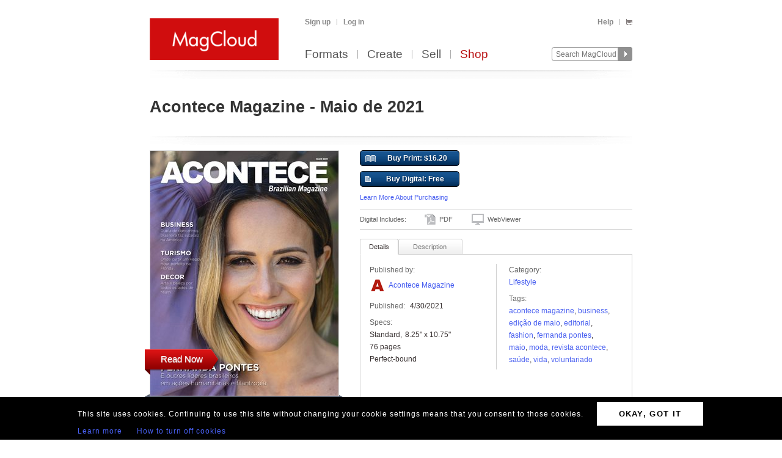

--- FILE ---
content_type: text/html; charset=utf-8
request_url: https://www.magcloud.com/browse/issue/1977527
body_size: 17561
content:

<!DOCTYPE html>
<html xml:lang="en-US" xmlns="http://www.w3.org/1999/xhtml" xmlns:fb="http://ogp.me/ns/fb#">
  <head id="head" runat="server">
  

    <title>Acontece Magazine - Maio de 2021 | MagCloud</title>
	<meta http-equiv="X-UA-Compatible" content="IE=11" />
    

<meta content='text/html; charset=utf-8' http-equiv='Content-Type' />
<meta content='false' http-equiv='imagetoolbar' />
<meta content='true' name='MSSmartTagsPreventParsing' />
<meta name="google-site-verification" content="q_LTD9HqDWeDrZqzQBNo-LkcsVyTTzq5D94C90KVBZU" />
<meta name="msvalidate.01" content="00DB7368256687F09E8D5A198C788AE9" />

<meta name="title" content='Acontece Magazine - Maio de 2021 | MagCloud' />
<meta name="description" content="Edi&#231;&#227;o de maio de 2021 da Acontece Magazine." />

    <link rel="canonical" href="https://www.magcloud.com/browse/issue/1977527">


    <link rel="stylesheet" href="https://use.typekit.net/xyc3bss.css">

      <script type="text/javascript">
        var pattern = "://magcloud.com";
        if (window.location.href.indexOf(pattern) > 0) {
          var redirectUrl = window.location.href.replace(pattern, "://www.magcloud.com");
          window.location.href = redirectUrl;
        }
      </script>

    <!-- Google tag (gtag.js) -->
<script async src="https://www.googletagmanager.com/gtag/js?id=G-TKC76TC6QD"></script>
<script>
    window.dataLayer = window.dataLayer || [];
    function gtag() { dataLayer.push(arguments); }
    gtag('js', new Date());

    gtag('config', 'G-TKC76TC6QD');
gtag('event', "OTP_LandingPage"),{"OTP_LandingPage": "|browse|issue|1977527"};
</script>


      <script src="/node_modules/jquery/dist/jquery.js?__v=10950343016" type="text/javascript"></script>


      <script src="/resource/gettext.js?__c=en-US&__v=10950343016" type="text/javascript"></script>
      
      <script src="/js/libs/underscore-min.js?__v=10950343016" type="text/javascript"></script>
      
      <script src="/js/libs/modernizr-1.7.min.js?__v=10950343016" type="text/javascript"></script>
      

      <link href='/favicon.ico' rel='shortcut icon' type='image/x-icon' />
      <link href='/touchicon.png' rel='apple-touch-icon' type='image/x-icon' />

      
            <link rel="alternate" type="application/rss+xml" title="Recent Publications" href="/feed/getrecentpublicationissues?publicationId=1837211" />
        
        <script type="text/javascript">var __d = new Date(); $.post("https://www.magcloud.com/account/settimezoneoffsetajax", { offset: __d.getTimezoneOffset() * -1 });</script>
      
    <base href="https://www.magcloud.com/" />


<script type="text/javascript">
  $(document).ready(function () {
    
      if ($MC.GoogleAnalytics !== undefined) {
          $MC.GoogleAnalytics.init('');
      }
  });
</script>

    

    
  <link rel="stylesheet" type="text/css" media="screen, projection" href="/resource/10950343016/css?%2fcss%2freset.css+%2fcss%2fcore.css+%2fcss%2ficons.css+%2fcss%2fjsDatepicker.css+%2fcss%2ftour.css+%2fcss%2fShared%2fModules%2fEmailSignup.css+%2fcss%2fShared%2fbannerModal.css+%2fcss%2fsimpleIssueList.css+%2fcss%2fjqModal_Custom.css+%2fcss%2fSubscribe%2fPublication.css+%2fjs%2fjquery%2fjquery.mCustomScrollbar.css+%2fcss%2fDownloads%2fembed.css+%2fcss%2fShared%2fsocialMediaBadges.css+%2fcss%2fShared%2fcommentsWidget.css" />
  
  <link rel="stylesheet" type="text/css" media="print" href="/resource/10950343016/css?%2fcss%2fprint.css" />
  
<script type="text/javascript" src="/resource/10950343016/js?%2fjs%2fbrowserDetect.js+%2fjs%2fCore%2fpupa.js+%2fjs%2fCore%2fflashMessage.js+%2fjs%2fCore%2fg.js+%2fjs%2fCore%2fcallbacks.js+%2fjs%2fShared%2fdialog.js+%2fjs%2fShared%2fflyout.js+%2fjs%2ftour.js+%2fnode_modules%2fjquery-ui-dist%2fjquery-ui.min.js+%2fjs%2fjquery%2fjqmodal.js+%2fjs%2fjquery%2fjquery.mousewheel.js+%2fjs%2fsimpleIssueList.js+%2fjs%2fjquery%2fjquery.mcpager.js+%2fjs%2fjquery%2fjquery.jqote2.min.js+%2fjs%2fsubscribe%2fpreviewer.js+%2fjs%2fsubscribe%2fissue.js+%2fjs%2fcart%2faddToLibrary.js+%2fjs%2fjquery%2fjquery.fullscreen.js+%2fjs%2fjquery%2fjquery.mCustomScrollbar.js+%2fjs%2fDownloads%2fWebviewer%2fembed.js+%2fjs%2fShared%2ftabbed.js+%2fjs%2fSubscribe%2fappDetection.js+%2fjs%2fShared%2fissueLink.js"></script>


<script>
    $MC.assemblyVersion = '10950343016';
</script>
    


<!--[if IE]>
  <script type="text/javascript" src="/js/ieCss.js?__v=10950343016"></script>
  <script type="text/javascript">
    var ieCssUrl = "/css/ie.css?__v=10950343016";
    var ie9CssUrl = "/css/ie9.css?__v=10950343016";
    var selectivizrUrl = "/js/selectivizr.js?__v=10950343016";
    $MC.IE.init(ieCssUrl, ie9CssUrl, selectivizrUrl);
  </script>
<![endif]-->

<!-- Firefox -->
<style type="text/css">
  @-moz-document url-prefix() {
    /* button.mc-button {
      padding-top: 6px;
      padding-bottom: 6px;
    }
    button.mc-button.mini {
      padding-top: 4px;
      padding-bottom: 4px;
    } */
    .module.video .content {
      height: 315px;
      outline: 0;
    }
  }
</style>

    
  <script src="/js/core/st.js"></script> 
  


<meta property="fb:app_id" content="421593647888306" />
<meta property="og:url" content="https://www.magcloud.com/browse/issue/1977527" />
<meta property="og:site_name" content="MagCloud" />
<meta property="og:title" content="Acontece Magazine - Maio de 2021" />
<meta property="og:description" content="Edi&amp;#231;&amp;#227;o de maio de 2021 da Acontece Magazine." />
<meta property="og:type" content="product" />
  <meta property="og:image" content="https://s3.amazonaws.com/storage1.magcloud.com/image/8b0c4997befbb24eb3281716e8b9a92c.jpg"/>
    <meta property="og:image:type" content="image/jpeg" />
  <!--
<PageMap>
  <DataObject type="issue">
    <Attribute name="issueId" value="1977527" />
    <Attribute name="productTypeId" value="5" />
    <Attribute name="name" value="Acontece Magazine - Maio de 2021" />
    <Attribute name="description" value="Edi&#231;&#227;o de maio de 2021 da Acontece Magazine." />
    <Attribute name="date" value="4/30/2021 1:18:37 PM" />
    <Attribute name="visibleToPublic" value="True" />
    <Attribute name="thumbnailUrl" value="https://s3.amazonaws.com/storage3.magcloud.com/image/28e6e2e96d1f0245937122cc6f9d0559.jpg" />
    <Attribute name="pageCount" value="76" />
      <Attribute name="productTypeId" value="5" />
      <Attribute name="tags" value="Acontece Magazine,business,edi&#231;&#227;o de maio,editorial,fashion,fernanda pontes,maio,moda,revista acontece,sa&#250;de,Vida,voluntariado" />
	<Attribute name="publicationId" value="1837211" />
    <Attribute name="publicationName" value="Other Publications" />
  </DataObject>
</PageMap>
-->

  <style type="text/css">    
    div.header, div.main {
      padding-top: 0;
      padding-bottom: 8px;
    }
    .control-bar {
      margin-top: 15px;
      float: left;
    }
    .browse .header .info abbr {
      font-size: 100%;
    }
  </style>


  <script type="text/javascript">

      
        $(document).ready(function(){
          $MC.WebViewerEmbedded.init('body', '.launch-fullscreen');
        });
      

    $(document).ready(function() {
      var $tabContainer = $("#publicationTabs");

      var publicationTabs = new $MC.Tabbed($tabContainer, function(selectedTabId){
        if (selectedTabId === "publisher_tab") {
          $tabContainer.addClass("publisher");
        } else {
          $tabContainer.removeClass("publisher");
        }
      });
    });

    $(function() {
         
        var followUrl = 'https://www.magcloud.com/following/follow?publicationId=1837211';
        var unfollowUrl = 'https://www.magcloud.com/following/unfollow?publicationId=1837211';
        var previewUrls =  [
          'https://s3.amazonaws.com/storage1.magcloud.com/image/preview/e79e1743d970e04588a39aed0bbb3fd4.jpg', 'https://s3.amazonaws.com/storage.magcloud.com/image/preview/f6c423c9c07cc4498649e75113f91ec0.jpg', 'https://s3.amazonaws.com/storage5.magcloud.com/image/preview/14d05273dc33cc419a5c71b8028745a1.jpg', 'https://s3.amazonaws.com/storage5.magcloud.com/image/preview/5136b4d94e64384c8f8513329cddd973.jpg', 'https://s3.amazonaws.com/storage3.magcloud.com/image/preview/747c8829621891478decd89101c1d3ca.jpg', 'https://s3.amazonaws.com/storage.magcloud.com/image/preview/2f809c347b7b7446a5dbe37ae57baae2.jpg', 'https://s3.amazonaws.com/storage4.magcloud.com/image/preview/697174e84d5c1a489f25c9498af69432.jpg', 'https://s3.amazonaws.com/storage2.magcloud.com/image/preview/abc72880afecd1439dfdf33735ed547b.jpg', 'https://s3.amazonaws.com/storage3.magcloud.com/image/preview/62b5145b4c156842a94a6e75a679cf94.jpg', 'https://s3.amazonaws.com/storage1.magcloud.com/image/preview/f70e34f4798c874f8e89e5b826d6d0d1.jpg', 'https://s3.amazonaws.com/storage2.magcloud.com/image/preview/ed1dbaf4ace50647b5b3be0f5e29bbfa.jpg', 'https://s3.amazonaws.com/storage4.magcloud.com/image/preview/8e88b8eec61f214fb1620ae0de94fe1f.jpg', 'https://s3.amazonaws.com/storage2.magcloud.com/image/preview/ecb5d7b4f4d16e45b56fbe169007f8df.jpg', 'https://s3.amazonaws.com/storage4.magcloud.com/image/preview/957fb4f8252f6d4397a6e14f81974b68.jpg', 'https://s3.amazonaws.com/storage.magcloud.com/image/preview/22d508b6fa13aa498d3c77675504ddcc.jpg', 'https://s3.amazonaws.com/storage5.magcloud.com/image/preview/ea75819055e44540ab0d6a727e484504.jpg', 'https://s3.amazonaws.com/storage3.magcloud.com/image/preview/30f644039f281541b14c7153b38f4dc8.jpg', 'https://s3.amazonaws.com/storage.magcloud.com/image/preview/51be387f4a374549811444b729064c25.jpg', 'https://s3.amazonaws.com/storage5.magcloud.com/image/preview/195e224f0f66594caa390dcac5985957.jpg', 'https://s3.amazonaws.com/storage1.magcloud.com/image/preview/c72db21085692042a150d2449a526db3.jpg', 'https://s3.amazonaws.com/storage3.magcloud.com/image/preview/1b7f02c0b728e14d8a6ebf16d705bb88.jpg', 'https://s3.amazonaws.com/storage.magcloud.com/image/preview/d901088990348b4d86ef3ee2fc06edc8.jpg', 'https://s3.amazonaws.com/storage2.magcloud.com/image/preview/59082e247038114ba601b6160ad69369.jpg', 'https://s3.amazonaws.com/storage3.magcloud.com/image/preview/603ccfbfe80fcc45be8f92f277701ffe.jpg', 'https://s3.amazonaws.com/storage2.magcloud.com/image/preview/7820ad4d0d3f404e946c1cd33342267f.jpg', 'https://s3.amazonaws.com/storage1.magcloud.com/image/preview/d4855758e8ab91448f2e3f18119548c8.jpg', 'https://s3.amazonaws.com/storage2.magcloud.com/image/preview/31e9ee7ce242c2428d3859667f605926.jpg', 'https://s3.amazonaws.com/storage1.magcloud.com/image/preview/f69e3f65badf0a4eb1a39ae4591354b5.jpg', 'https://s3.amazonaws.com/storage.magcloud.com/image/preview/78fa9c3fe1f7f24fb4ea75544895d9b1.jpg', 'https://s3.amazonaws.com/storage.magcloud.com/image/preview/6ed4130f9020c74a94232261a3501e1d.jpg', 'https://s3.amazonaws.com/storage5.magcloud.com/image/preview/53e8bc7d31a4034fa11cb43d28ed9374.jpg', 'https://s3.amazonaws.com/storage1.magcloud.com/image/preview/4e01eb7ec163ef468db99a34a6a58ed1.jpg', 'https://s3.amazonaws.com/storage5.magcloud.com/image/preview/233757d5e4781443b83ca37bc6a4c7a5.jpg', 'https://s3.amazonaws.com/storage1.magcloud.com/image/preview/e8c7bf714148fe4ca4efb1a104505375.jpg', 'https://s3.amazonaws.com/storage.magcloud.com/image/preview/cf440be0b225534fa7089799f9abce19.jpg', 'https://s3.amazonaws.com/storage.magcloud.com/image/preview/b74453620789ea48a170f1b42909e081.jpg', 'https://s3.amazonaws.com/storage5.magcloud.com/image/preview/7ab3e6d358865c499d27fb0c8c7d4277.jpg', 'https://s3.amazonaws.com/storage.magcloud.com/image/preview/f2f035998406794cbbd53553b6c5becd.jpg', 'https://s3.amazonaws.com/storage.magcloud.com/image/preview/016d5f2fbe6a324abc296d16fa29dbbd.jpg', 'https://s3.amazonaws.com/storage1.magcloud.com/image/preview/4f4206b1f20b9447ad16fe8878de9301.jpg', 'https://s3.amazonaws.com/storage4.magcloud.com/image/preview/f1831c11198a6544bb549c5300e8b652.jpg', 'https://s3.amazonaws.com/storage.magcloud.com/image/preview/012859ec51d1fe46b1b513a59a88363c.jpg', 'https://s3.amazonaws.com/storage5.magcloud.com/image/preview/6acbacc35b540e4a942a7a81b8c79850.jpg', 'https://s3.amazonaws.com/storage3.magcloud.com/image/preview/05b961138d51fa4bb741f6d03363ad36.jpg', 'https://s3.amazonaws.com/storage1.magcloud.com/image/preview/af6017b1df72254099ac4988314410f8.jpg', 'https://s3.amazonaws.com/storage.magcloud.com/image/preview/9163b838338963468bfca088552d02f5.jpg', 'https://s3.amazonaws.com/storage4.magcloud.com/image/preview/3f3dea3a0110b144b9f015fcb0b89c53.jpg', 'https://s3.amazonaws.com/storage3.magcloud.com/image/preview/df6597576f3617438ee987bad77a2d44.jpg', 'https://s3.amazonaws.com/storage3.magcloud.com/image/preview/d839cda3f70c084594581df0c83724cd.jpg', 'https://s3.amazonaws.com/storage.magcloud.com/image/preview/5aba9959420d604ab4558531b8cb9369.jpg', 'https://s3.amazonaws.com/storage1.magcloud.com/image/preview/6a340e6238e7484c952044be5ca1837a.jpg', 'https://s3.amazonaws.com/storage1.magcloud.com/image/preview/e1e7e60d96d7a44bba76907e32f2b9f3.jpg', 'https://s3.amazonaws.com/storage3.magcloud.com/image/preview/c76212b19fb3c440be2a54acbf652369.jpg', 'https://s3.amazonaws.com/storage1.magcloud.com/image/preview/9fef1429be7d2c48ba029df2b59ca360.jpg', 'https://s3.amazonaws.com/storage.magcloud.com/image/preview/58fe5c7dfd492d43b5eef5602b0702e8.jpg', 'https://s3.amazonaws.com/storage.magcloud.com/image/preview/ac882cefe498b942bc27ccbc3cf20f5d.jpg', 'https://s3.amazonaws.com/storage3.magcloud.com/image/preview/836cfac533779f44aac57910ad66ae36.jpg', 'https://s3.amazonaws.com/storage.magcloud.com/image/preview/1c5235eb60c926488017908d51920b32.jpg', 'https://s3.amazonaws.com/storage2.magcloud.com/image/preview/423c611b3f216c4795740b9fbc11af9d.jpg', 'https://s3.amazonaws.com/storage5.magcloud.com/image/preview/8e060224c6d5604681bc098807350ad5.jpg', 'https://s3.amazonaws.com/storage2.magcloud.com/image/preview/8e6bf312560e914ab0ae660636f4d2a0.jpg', 'https://s3.amazonaws.com/storage3.magcloud.com/image/preview/77a2604f9fa9214ca321f571e213c78d.jpg', 'https://s3.amazonaws.com/storage.magcloud.com/image/preview/af7486e45a30444a929aeb113777cd04.jpg', 'https://s3.amazonaws.com/storage4.magcloud.com/image/preview/2c91682016c7744ab04a17752f316b84.jpg', 'https://s3.amazonaws.com/storage.magcloud.com/image/preview/8b41ba1e46714f418e180591b1d92144.jpg', 'https://s3.amazonaws.com/storage1.magcloud.com/image/preview/c66f9ab904155448a5d88a1fba58d402.jpg', 'https://s3.amazonaws.com/storage2.magcloud.com/image/preview/5c2fee51d41cd9468e066e1dc6958495.jpg', 'https://s3.amazonaws.com/storage.magcloud.com/image/preview/d95d9780015804408a0a5ea4fbea80cc.jpg', 'https://s3.amazonaws.com/storage2.magcloud.com/image/preview/925e1143735c7e4e9b6869fca4a8f314.jpg', 'https://s3.amazonaws.com/storage4.magcloud.com/image/preview/0133f36b31ede64692f85dc6a02a1cf8.jpg', 'https://s3.amazonaws.com/storage2.magcloud.com/image/preview/ac804f7aafa56e4c99484d8451f60e21.jpg', 'https://s3.amazonaws.com/storage.magcloud.com/image/preview/198604e7cb5336488845027cedaac85c.jpg', 'https://s3.amazonaws.com/storage5.magcloud.com/image/preview/cbdc96bf3abde545becd7c98bb854005.jpg', 'https://s3.amazonaws.com/storage.magcloud.com/image/preview/994d84a55924064fae0c6ec686f3e134.jpg', 'https://s3.amazonaws.com/storage4.magcloud.com/image/preview/c1b63bc9f66be848b7e167b34558ab2a.jpg', 'https://s3.amazonaws.com/storage.magcloud.com/image/preview/39c192c3cf212246b70411a740bafc67.jpg'
        ];
        var issuePageCount = 76;
        var previewLimit = 0;
        $MC.Issue.init(followUrl, unfollowUrl, previewUrls, issuePageCount, previewLimit);
    });
  </script>

    


    <script type="text/javascript">
      $(document).ready(function () {
        $MC.FlashMessage.init("#flash");
      });
    </script>
      



<!-- Hotjar Tracking Code for www.magcloud.com -->
<script>
    (function (h, o, t, j, a, r) {
        h.hj = h.hj || function () { (h.hj.q = h.hj.q || []).push(arguments) };
        h._hjSettings = { hjid: 46532, hjsv: 5 };
        a = o.getElementsByTagName('head')[0];
        r = o.createElement('script'); r.async = 1;
        r.src = t + h._hjSettings.hjid + j + h._hjSettings.hjsv;
        a.appendChild(r);
    })(window, document, '//static.hotjar.com/c/hotjar-', '.js?sv=');
</script>


  </head>

  <body id="browse">
  


<script type="text/javascript">
    /*** TEALIUM DATALAYER ***/
    utag_data = {
    };
    /*** TEALIUM SNIPPET ***/
    (function (t, e, a, l, i, u, m) {
        t = "blurb/magcloud"; // account/profile
        e = (function () {
            var host = document.location.hostname; return (/^(www\.)?magcloud\.com/).test(host) ? 'prod' : ((/ec2|integration|master|ws/).test(host) ? 'qa' : 'dev');
            }
        )();
        a = '/' + t + '/' + e + '/utag.js'; l = '//tags.tiqcdn.com/utag' + a; i = document; u = 'script'; m = i.createElement(u); m.src = l; m.type = 'text/java' + u; m.async = true; l = i.getElementsByTagName(u)[0]; l.parentNode.insertBefore(m, l);
    })();
</script>  




  <div id="container">
      




<div class="group mc-header" id="header">
  <div>
    <a class="logo" href="/">
      <img alt='MagCloud' src='/images/layout/mc-logo-large.png?__v=20111021&__v=10950343016' 
          title='Home' height='68' width='211' />
    </a>
  </div>

  <div class="group" id="menu">
    <div id='menu-links' class='group'>
      
            <ul class="login-info group">
              <li>
                <a id='hdrsignup' href='/signup'>
                  Sign up</a>
              </li>
              <li>
                <a id='hdrsignin' href='/account/loginfrom?url=%2Fbrowse%2Fissue%2F1977527'>  
                  Log in</a>
              </li>
            </ul>
        

      <ul class='group'>        
        

        

        <li>
          <a href="/help">  
            Help</a>
        </li>
        
        <li>
          <a href="/cart">
          <span class="smaller add-to-cart icon" style="margin-right: 0;"></span>
          
          </a> 
        </li>           
      </ul>

    </div>
    <div id='optional-menu-links' class='group'>  
      <ul class='group'>
        
      </ul>
    </div>
      
    <div id='nav' class='group mc-nav'>
        
      <ul>
          <li >
            <a href="/formats">  
              Formats</a>
          </li>
          <li >
            <a href="/create">  
              Create</a>
              
          </li>
            <li >
              <a href="/sell">  
                Sell</a>
            </li>
            <li class="selected">
              <a href="/shop">  
                Shop</a>
            </li>
      </ul>
        

      <div id="searchContainer">
        
        <form id="searchForm" method="get" action='https://www.magcloud.com/browse/search'>          
          <input id="headerSearchBox" class="search text" name="q" type="text" title="Enter search text" maxlength="
              70" />
          <input id="headerSearchButton" type="image" src="/images/icons/search.png" />
        </form>
        
      </div>

    </div>
  </div>
</div>
    
 
 
<script type="text/javascript">
  $MC.preloadImages(["/images/icons/search-hover.png"]);

  function search(term) {
      var searchUrlPattern = 'https://www.magcloud.com/browse/search?q={0}';

      if (term != null && term.length > 0 && term != SEARCH_HINT) {
          var url = searchUrlPattern.replace("{0}", term);
          window.location.href = url;
      }
  }
  //URL: /
  //This comment must have .js in it or translation fails  
  var SEARCH_HINT = Gettext._("Search MagCloud");   //"Search MagCloud";

  $(document).ready(function() {
    $("#searchForm").bind("submit", function() {
        search($("#headerSearchBox").val());
        
        return false;
    });

    $("#headerSearchBox").focus(function() {
        if ($(this).val() == SEARCH_HINT) {
            $(this).val("");
            $(this).removeClass("new-search");
          }
        
        $("#headerSearchButton").attr("src", "/images/icons/search-hover.png");
    });

    $("#headerSearchBox").blur(function() {
        if ($(this).val() == "") {
            $(this).val(SEARCH_HINT);
            $(this).addClass("new-search");
        }
        
        $("#headerSearchButton").attr("src", "/images/icons/search.png");
      });

    $("#headerSearchBox").blur();
  });
</script>    

    
      <div class="group main-master" id="content">
        
<div id="flash" class="flash "
  title="Click to clear this message">    
  
</div>

        


        


        <div class="heading">
            <div id="heading-title" class="group">
              
  

<div id="magazineBanner_f4b9aff0-5015-40e3-accc-9bf11bb8ff81">

  <div class="magazine-banner-text-header group in-default-collection">
    
		<h1 class="publication-name">            
          Acontece Magazine - Maio de 2021
        </h1>
      
  </div>
  
  <div class="magazine-banner-overlay" style="position:fixed; display:none;">
    <div class="group">
      <img class="magazine-banner-overlay-image" src="/images/custom-magazine-banner-placeholder.png?__v=20110810" alt="Other Publications" />
    </div>

    <div style="margin-top:6px;">
      <div style="float:left;">
        <a id="browseBannerImageFile_f4b9aff0-5015-40e3-accc-9bf11bb8ff81" class="mini strong mc-button" href="#" style="*margin-top:-11px">
          Browse</a>
        <input type="text" id="browseBannerImageFileText_f4b9aff0-5015-40e3-accc-9bf11bb8ff81" class="medium-small text" style="width:auto;" autocomplete="off" readonly="readonly" />
        <div class="clear"></div>
      </div>

      <div style="float:right;width: 532px;">
        <span class="smaller sans-serif note" style="line-height: 36px;">
          Maximum 790x90px. JPG, GIF, PNG.</span>
        <a href=" " class="mini mc-button upload-banner-image-button" onclick="">
          Upload Banner</a>
        <a href=" " class="mini mc-button cancel" onclick="">
          Cancel</a>
      </div>
    </div>

    <div class="banner-upload-error">
      <div class="clear"></div>
      <p class="smaller error note"></p>
    </div>
  </div>

  <div class="magazine-banner-container">
    <div class="magazine-banner-image-container" style="display:none;">
      <a href="/browse/magazine/1837211">
        <img class="magazine-banner-image" alt="Other Publications" />
      </a>
      <div class="magazine-banner-image-hover-region">
        <div>
          <a class="magazine-banner-change-link" href=" "><span class='wrench icon'></span> 
            Change
          </a><br />
          <a class="magazine-banner-remove-link" href=" "><span class='remove icon'></span> 
            Remove
          </a>
        </div>
      </div>
    </div>
  </div>
</div>

<script type="text/javascript">
  $(function() {
    var removeBannerUrl = '/publish/removemagazinebannerimage/1837211';
    var setMagazineBannerImageUrl = '/publish/setmagazinebannerimage/1837211';
    var isOwner = false;
    var controlId = 'magazineBanner_f4b9aff0-5015-40e3-accc-9bf11bb8ff81';
    var browseBannerImageFileId = 'browseBannerImageFile_f4b9aff0-5015-40e3-accc-9bf11bb8ff81';
    var browseBannerImageFileTextId = 'browseBannerImageFileText_f4b9aff0-5015-40e3-accc-9bf11bb8ff81';

    if (isOwner)
      new $MC.MagazineBanner(controlId, browseBannerImageFileId, browseBannerImageFileTextId, removeBannerUrl, setMagazineBannerImageUrl);
  });
</script>



            </div>
        
            <div id="heading-description" class="section group">
              
            </div>
        </div>
      </div>
    </div>

    
    <div class="blb-container">
      <div class="group main-master blb-content">
        <div id="mainpane" class="blb-mainpane mainpane group">
          










<div class="divided section-container">
  <div class="browse section group two-col" style="padding-top:7px">
    <div class="main" style="width:788px">
  
      

  <script type="text/javascript">
    var addToLibraryContainerSelector = "#issuedetails-pricecontainer";
    var handleAddToLibrary = function (successful, message) {
      var $container = $(addToLibraryContainerSelector);
      $("#button-action-message p", $container).html(message);
      $("#button-action-message", $container).show();
      if (successful) {
        $("#button-action-message", $container).addClass("success").removeClass("error");
        $(".addToLibrary", $container).unbind().click(function (e) {
          e.preventDefault();
        });
      }
      else {
        $("#button-action-message", $container).addClass("error").removeClass("success");
      }
    };

    $(function () {
      var addToLibrary = $MC.AddToLibrary.init(handleAddToLibrary, addToLibraryContainerSelector);
    });
  </script>
  <div class="issue " style="position:relative">
    <div id="coverAndSharing">
      


<div class="thumb-box
    nomargins
    large
    "
>

  
	<a class="thumb launch-fullscreen" href="/webviewer/1977527?isEmbedded=True"
    
 title="Click to Read Now" rel="nofollow" target="_blank">
		<img src="https://s3.amazonaws.com/storage1.magcloud.com/image/8b0c4997befbb24eb3281716e8b9a92c.jpg"
 alt="Publication preview" />
	</a>

  
</div>


      <div class="clear"></div>
      <img class="showcase" src="/images/detail-page-shelf.png" />
              <a href="/webviewer/1977527?isEmbedded=True"
                class="launch-fullscreen read now" target="_blank" style="bottom: 160px;float: left;position: absolute;left:-8px;">
                Read Now 
              </a>
            <div style="clear:both"></div>
            <ul class="share group show-preview">
              <li>
                <a rel="nofollow" id="ShowPreviewLink" href=" " class="white-gradient test_showAPreview">
                  <span class="preview icon large"></span>
                  Preview
                </a>
              </li>
            </ul>

<script>
$(document).ready(function(){
  // Social Button fade in
  setTimeout(function () {
    $('.social-buttons.fadeout').fadeOut('slow');
    $('.social-buttons.wrapper').css('overflow','visible');
  }, 3000); // This timeout is to gracefully load all buttons at once

  // Animates element while adding or removing a class name, horizontally or vertically
  function setElementVisibilityWithAnimation($element, className, startWidth, endWidth, isVisible, animationTime, isWidth ) {
    function animationDone(){
      if (!isVisible) {
        $element.hide();
        $element.removeClass(className);
      }
    }
    if (isVisible) {
      $element.addClass(className);
      $element.show();
    }
    $element.width(startWidth);
    if (isWidth) {
      $element.animate({
        width: endWidth
      }, animationTime, animationDone);
    } else {
      $element.animate({
        height: endWidth
      }, animationTime, animationDone);
    }
  }

  // More Button extended view toggle
  function toggleSlideView($toggledElement, visibleCallback, hiddenCallback) {
    if ($toggledElement.is(':visible')) {
      hiddenCallback();
    } else {
      visibleCallback();
    }
  };

  var $morebtn = $('.expanded.social-buttons.alignment-center');
  var expandedWidth = ($('.more.expanded .social-media-badge').length * 20 + 6); //Test on /Learn and logged in on /Browse/Issue after changing values

  // Social More Button
  $('.more').children('span').click(function (e) {
    e.preventDefault();
    toggleSlideView($morebtn,
      function () {
        setElementVisibilityWithAnimation($morebtn, 'visible', 0, expandedWidth, true, 300, true)
      },
      function () {
        setElementVisibilityWithAnimation($morebtn, 'visible', expandedWidth, 0, false, 300, true)
      });
    return false;
  });
  
  $(document).click(function (e) {
    if (!$(e.target).is(".more .button-white")) {
      setElementVisibilityWithAnimation($morebtn, 'visible', expandedWidth, 0, false, 300, true)
    }
  });

});
</script>

<div class="social-buttons wrapper">
    <div class="social-buttons alignment-center">
            <div class="social-media-badge large" data-source="Facebook">


<div id="fb-root"></div>

<fb:like href="https://www.magcloud.com/browse/issue/1977527" show_faces="false" data-layout="button_count" width="445" action="like" send="false"
>
</fb:like>

<script>
  $(document).ready(function(){
    // This method is executed after the SDK script has loaded
    window.fbAsyncInit = function () {
      FB.init({
        appId: "421593647888306",
        status: true, // check login status
        cookie: true, // enable cookies to allow the server to access the session
        xfbml: true  // parse XFBML
      });
      _ga.trackFacebook();

      //Track like event
      FB.Event.subscribe('edge.create', function (href, widget) {
        //$MC.log('You just liked ' + href);
          $MC.GoogleAnalytics.doEventTrack("general", "Shared-Publication-Facebook", "1977527");
          $MC.GoogleAnalytics.doReferrEventTrack("general", "Shared-Publication-Facebook", "1977527");
      });

      //Track unlike event
      //FB.Event.subscribe('edge.remove', function (href, widget) {
        //$MC.log('You just unliked ' + href);
        //$MC.GoogleAnalytics.doEventTrack("general", "Shared-Publication-Facebook", "1977527");
      //});



      //FB.Event.subscribe("xfbml.render", function (response) {
        // do what ever
        //console.log('comments loaded');
      //});

      //FB.Event.subscribe("xfbml.render", function (response) {
        //$MC.log('like button loaded');
        //$('#infoMenu.side-menu').removeClass('not-loaded');
      //});
      
    };

    // Load the SDK's source Asynchronously
    (function (d) {
      var js, id = 'facebook-jssdk', ref = d.getElementsByTagName('script')[0];
      if (d.getElementById(id)) { return; }
      js = d.createElement('script'); js.id = id; js.async = true;
      js.src = "//connect.facebook.net/en_US/all.js";
      ref.parentNode.insertBefore(js, ref);
    }(document));
  });
</script>            </div>    
            <div class="social-media-badge large" data-source="Twitter">

<a href="https://twitter.com/share" class="twitter-share-button" data-url="https://www.magcloud.com/browse/issue/1977527?__r=&amp;s=w" data-text="Acontece Magazine - Maio de 2021" data-count="none">Tweet</a>

<script>    
// First, load the widgets.js file asynchronously 
window.twttr = (function (d, s, id) {
  var t, js, fjs = d.getElementsByTagName(s)[0];
  if (d.getElementById(id)) return; js = d.createElement(s); js.id = id;
  js.src = "//platform.twitter.com/widgets.js"; fjs.parentNode.insertBefore(js, fjs);
  return window.twttr || (t = { _e: [], ready: function (f) { t._e.push(f) } });
}(document, "script", "twitter-wjs"));

var _trackEvent = function (event_provider, socialAction, opt_target, opt_pagePath) {
  //_gaq.push(_ga.getSocialActionTrackers_('twitter', socialAction, opt_target, opt_pagePath));

  if (socialAction == "click" && !!$MC.GoogleAnalytics) {
      $MC.GoogleAnalytics.doEventTrack("general", "Shared-Publication-Twitter", "1977527");
      $MC.GoogleAnalytics.doReferrEventTrack("general", "Shared-Publication-Twitter", "1977527");
  }
};

// Log any kind of Web Intent event to Google Analytics
// Category: "twitter_web_intents"
// Action: Intent Event Type
// Label: Identifier for action taken: tweet_id, screen_name/user_id, click region

// Define our custom event handlers
function clickEventToAnalytics(intent_event) {
    if (intent_event) {
      _trackEvent('twitter_web_intents', intent_event.type, "https://www.magcloud.com/browse/issue/1977527", "https://www.magcloud.com/browse/issue/1977527");
    };
}

function tweetIntentToAnalytics(intent_event) {
    if (intent_event) {
      _trackEvent('twitter_web_intents', intent_event.type, "https://www.magcloud.com/browse/issue/1977527", "https://www.magcloud.com/browse/issue/1977527");
    };
}

function favIntentToAnalytics(intent_event) {
    tweetIntentToAnalytics(intent_event);
}

function retweetIntentToAnalytics(intent_event) {
    if (intent_event) {
        var label = intent_event.data.source_tweet_id;
        _trackEvent('twitter_web_intents', intent_event.type, label, "https://www.magcloud.com/browse/issue/1977527");
    };
}

function followIntentToAnalytics(intent_event) {
    if (intent_event) {
        var label = intent_event.data.user_id + " (" + intent_event.data.screen_name + ")";
        _trackEvent('twitter_web_intents', intent_event.type, label, "https://www.magcloud.com/browse/issue/1977527");
    };
}

// Wait for the asynchronous resources to load
twttr.ready(function (twttr) {
    // Now bind our custom intent events
    twttr.events.bind('click', clickEventToAnalytics);
    twttr.events.bind('tweet', tweetIntentToAnalytics);
    twttr.events.bind('retweet', retweetIntentToAnalytics);
    twttr.events.bind('favorite', favIntentToAnalytics);
    twttr.events.bind('follow', followIntentToAnalytics);
});

  </script>            </div>    
            <div class="social-media-badge large" data-source="Pinterest">


<a href="https://pinterest.com/pin/create/button/?url=https%3a%2f%2fwww.magcloud.com%2fbrowse%2fissue%2f1977527%3f__r%3d%26s%3dw&amp;media=https%3a%2f%2fs3.amazonaws.com%2fstorage1.magcloud.com%2fimage%2f8b0c4997befbb24eb3281716e8b9a92c.jpg&amp;description=Other+Publications%3a+Acontece+Magazine+-+Maio+de+2021%2c+%2416.20+from+MagCloud" class="pin-it-button ga-social-event ga-referrer-event ga-event" count-layout="none"
  target="_blank"
  data-socialprovider="Pinterest"
  data-socialaction="share"
  data-eventcategory='general' data-eventaction='Shared-Publication-Pinterest' data-eventlabel='1977527'
  >
  <img border="0" src="//assets.pinterest.com/images/PinExt.png" title="Pin It" />
</a>
            </div>    
    </div>
    <div class="social-buttons overlay fadeout"></div>
</div>



<div class="comments-wrapper">
	
  <a class="toggle white-gradient">
      <span class="text">
        Show Comments
      </span>
      <span class="icon comment"></span>
    </a>
	<div class="comments  ">
    
    
  
		<div class="fb-comments" data-href="https://www.magcloud.com/browse/issue/1977527" data-num-posts="10" data-width="450"></div>
	</div>
</div>

<script>
  $(document).ready(function () {
    // Comments Box Toggle
    var $commentsWrapper = $('.comments-wrapper');
    var $commentIcon = $('.icon', $commentsWrapper);

    $('.comments-wrapper .toggle, .comments-wrapper .icon').click(function (e) {
      e.preventDefault();
      if ($('.comments', $commentsWrapper).is(':visible')) {
        $('.toggle .text', $commentsWrapper).text('Show Comments');
        $commentIcon.removeClass('minus');
      }
      else {
        $('.toggle .text', $commentsWrapper).text('Hide Comments');
        $commentIcon.addClass('minus');
      }
      $('.comments', $commentsWrapper).toggle();
      return false;
    });

    $(document).click(function(e){
      if (!$(e.target).is(".comments-wrapper .toggle")) {
        $('.toggle .text', $commentsWrapper).text('Show Comments');
        $commentIcon.removeClass('minus');
        $('.comments').hide();
      }
    });

  });
</script>        <div class="clear"></div>
    </div>
    <div class="group info" style="margin-left: 16px;width: 444px;" >


<div id="issueLinkDialog" class="get-issue-link dlgbox jqmWindow">
  <div class="dlghead group">
    <h2>
      Get the Link to This Publication</h2>
  </div>

  <div class="narrow form-container dlgbody group main">
    <ul class="group">
      <li class="group">
        <label class="wraps">
          Publication link:</label>
        <div class="not-input" style="margin:0;">
          <input class="text" id="IssueLink" name="IssueLink" type="text" value="https://www.magcloud.com/browse/issue/1977527" />
        </div>
      </li>
      <li class="form-item group">
        <p class="note">
          You can copy and paste this link into any site, or bookmark it online or offline with any service.
        </p>
      </li>
      <li class="form-item group">
        <a id="issueLink_close" class="strong mc-button jqmClose test_closeIssueLink">
          Done
        </a>
      </li>
    </ul>
  </div>
</div>
        <div class="group"> 
          

  <div id="issuedetails-pricecontainer" class="issuedetails-pricecontainer group">
    <div class="group" style="overflow: visible;">
      <ul class="buy-button-layout">
        <li>
          <a class="buy mini mc-button test_navToAddIssue" rel="nofollow" href="/cart/addissue/1977527">
            <span class="buy-print-button icon"></span>
            Buy Print: $16.20 
          </a>
        </li>
      </ul>
        <div class="clear"/>
                     <a class="mini buy mc-button test_navToAddDigitalIssue" rel="nofollow" href="/cart/addissue/1977527?type=Digital ">
                         <span class="buy-digital-button icon"></span>       
                         Buy Digital: Free
                     </a>
      <div id="button-action-message" style="">
        <p>
          <img src="/images/ajax-loader-big.gif" alt="Adding to digital library..." />
        </p>
      </div>
    </div>
    <ul class="group more-info" style="overflow: visible;">
    

    
    <li>
      <a href="/help/faq/category/ordering-checkout " target="_new" class="action2 test_navToDigitalDownloadsHelp">
        Learn More About Purchasing
      </a>
    </li>
  </ul>
  </div>


          
            <div class="heavy note digital-includes group" style="">
              Digital Includes:
              <span class="digital pdf">PDF</span>
              <span class="digital webviewer">WebViewer</span>
            </div>   
        </div>  
        <div id="publicationTabs">  
          
          <ul id="tabControl" class="tab-control group"> 
            <li class="tab selected" data-tabid="details_tab">Details</li>
            <li class="tab" data-tabid="description_tab">Description</li> 
          </ul>  
          
          <div class="tabs-body" style="top:24px; width: 100%; height: 236px; overflow-y: auto;" >
            <div class="tab-content selected details_tab">  
              

<dl class="info">
  <dt class="first publisher">
    Published by:</dt>
  <dd>
    <img class="small inline avatar" src="https://api.magcloud.com/Avatar/acontece/Small" /><a href="/user/acontece" class="test_navToUserHome">Acontece Magazine</a>
  </dd>
          
          
          
  <dt class="publish-date">
    Published:</dt>
  <dd>
    4/30/2021
  </dd>

  <dt>
    Specs:</dt>
  <dd>


<div class="issueProductInfo">
    <span class="print-icon inline product-info icon"></span>
    <span class="issueProductInfo_ProductName">
        Standard</span>
    <span class="issueProductInfo_Separator">
        /
    </span>                        
    <span class="issueProductInfo_SizeInfo">
        8.25&quot; x 10.75&quot;</span>
</div>    <span style="display:block;vertical-align:top;">
      76 pages
    </span>
          
      <span style="display:block">
      Perfect-bound
      </span>
  </dd>
</dl>
<dl style="float:left;width: 40%;margin-left: 20px;">          
    <dt>
      Category:</dt>
    <dd>
      <a class="test_navToCategory" href="/shop/category/lifestyle">Lifestyle</a> 
    </dd>
          
    <dt>
      Tags:</dt>
    <dd class="issue-tags">
<a class="test_navToTag" href="/shop/tag/acontece%20magazine?p=0">Acontece Magazine</a>, <a class="test_navToTag" href="/shop/tag/business?p=0">business</a>, <a class="test_navToTag" href="/shop/tag/edi%c3%a7%c3%a3o%20de%20maio?p=0">edi&#231;&#227;o de maio</a>, <a class="test_navToTag" href="/shop/tag/editorial?p=0">editorial</a>, <a class="test_navToTag" href="/shop/tag/fashion?p=0">fashion</a>, <a class="test_navToTag" href="/shop/tag/fernanda%20pontes?p=0">fernanda pontes</a>, <a class="test_navToTag" href="/shop/tag/maio?p=0">maio</a>, <a class="test_navToTag" href="/shop/tag/moda?p=0">moda</a>, <a class="test_navToTag" href="/shop/tag/revista%20acontece?p=0">revista acontece</a>, <a class="test_navToTag" href="/shop/tag/sa%c3%bade?p=0">sa&#250;de</a>, <a class="test_navToTag" href="/shop/tag/vida?p=0">Vida</a>, <a class="test_navToTag" href="/shop/tag/voluntariado?p=0">voluntariado</a>    </dd>
</dl>               
            </div>
            
            <div class="tab-content description_tab">
              <p>              
Edição de maio de 2021 da Acontece Magazine.              </p>
            </div>
            
          </div>
        </div>
    </div>
  </div>

    </div>
  </div>

    
    <div class="section group one-col">
      <div class='header'>
        <h2>
<a href='/browse/magazine/1837211'>Other Publications</a> by Acontece Magazine        </h2>

		    <h3 class="secondary note">
1 - 3 of 37 other publications 		    </h3>		
      </div>

      <div class="control-grid-container">
		    <ul class="control-grid">
		<li class="clear">
			

<div class="priced-issue">
  <div class="small-issue-detail group">
    


<div class="thumb-box
    topright
    small
    "
>

  
	<a class="thumb " href="/browse/issue/2568397"
    
 title="Acontece Agosto 2023">
		<img src="https://s3.amazonaws.com/storage1.magcloud.com/image/7626dc1e67b0ac438f71e9b15a469ad5.jpg"
 alt="Acontece Agosto 2023" />
	</a>

  
</div>


    <div style="display:inline-block;width:140px;">
      <div class='info'>
        <a href="/browse/issue/2568397" class="issue-title test_navToIssue">
          <strong>Acontece Agosto 2023</strong> 
        </a>
      </div>
      

<div class="issueProductInfo">
    <span class="print-icon inline product-info icon"></span>
    <span class="issueProductInfo_ProductName">
        Standard</span>
    <span class="issueProductInfo_Separator">
        /
    </span>                        
    <span class="issueProductInfo_SizeInfo">
        8.25&quot; x 10.75&quot;</span>
</div>

<p class="description pricing" style="margin-bottom:0px;line-height:16px;">
  <span class="smaller note">
      <span class="inline buy-print icon"></span>
      Print:
  </span>
  <span class="smaller note">
    <strong>$14.60</strong>  
    
      +
      <span class="inline digital-bundle icon" title="Free Digital with Print Purchase" 
      style="margin:0 0 -6px 0;"></span>
    
  </span>
</p>


  <p class="description pricing" style="margin-bottom:0px;line-height:16px;">
    <span class="smaller note">
      <span class="smaller inline buy-digital icon"></span>
     Digital:
    </span>

    
      <span class="smaller favorable price">
        Free!</span>
    
  </p>


    </div>
  </div>
</div>

		</li>
		<li class="">
			

<div class="priced-issue">
  <div class="small-issue-detail group">
    


<div class="thumb-box
    topright
    small
    "
>

  
	<a class="thumb " href="/browse/issue/2532628"
    
 title="Acontece Magazine - Julho 2023">
		<img src="https://s3.amazonaws.com/storage4.magcloud.com/image/4fe1df14e09add42b46e72daba3f2469.jpg"
 alt="Acontece Magazine - Julho 2023" />
	</a>

  
</div>


    <div style="display:inline-block;width:140px;">
      <div class='info'>
        <a href="/browse/issue/2532628" class="issue-title test_navToIssue">
          <strong>Acontece Magazine - Julho 2023</strong> 
        </a>
      </div>
      

<div class="issueProductInfo">
    <span class="print-icon inline product-info icon"></span>
    <span class="issueProductInfo_ProductName">
        Standard</span>
    <span class="issueProductInfo_Separator">
        /
    </span>                        
    <span class="issueProductInfo_SizeInfo">
        8.25&quot; x 10.75&quot;</span>
</div>

<p class="description pricing" style="margin-bottom:0px;line-height:16px;">
  <span class="smaller note">
      <span class="inline buy-print icon"></span>
      Print:
  </span>
  <span class="smaller note">
    <strong>$14.20</strong>  
    
      +
      <span class="inline digital-bundle icon" title="Free Digital with Print Purchase" 
      style="margin:0 0 -6px 0;"></span>
    
  </span>
</p>


  <p class="description pricing" style="margin-bottom:0px;line-height:16px;">
    <span class="smaller note">
      <span class="smaller inline buy-digital icon"></span>
     Digital:
    </span>

    
      <span class="smaller favorable price">
        Free!</span>
    
  </p>


    </div>
  </div>
</div>

		</li>
		<li class="last-col">
			

<div class="priced-issue">
  <div class="small-issue-detail group">
    


<div class="thumb-box
    topright
    small
    "
>

  
	<a class="thumb " href="/browse/issue/2508364"
    
 title="Acontece Magazine - Junho 2023">
		<img src="https://s3.amazonaws.com/storage5.magcloud.com/image/e52c8796813b3c4187fe97818f83cc03.jpg"
 alt="Acontece Magazine - Junho 2023" />
	</a>

  
</div>


    <div style="display:inline-block;width:140px;">
      <div class='info'>
        <a href="/browse/issue/2508364" class="issue-title test_navToIssue">
          <strong>Acontece Magazine - Junho 2023</strong> 
        </a>
      </div>
      

<div class="issueProductInfo">
    <span class="print-icon inline product-info icon"></span>
    <span class="issueProductInfo_ProductName">
        Standard</span>
    <span class="issueProductInfo_Separator">
        /
    </span>                        
    <span class="issueProductInfo_SizeInfo">
        8.25&quot; x 10.75&quot;</span>
</div>

<p class="description pricing" style="margin-bottom:0px;line-height:16px;">
  <span class="smaller note">
      <span class="inline buy-print icon"></span>
      Print:
  </span>
  <span class="smaller note">
    <strong>$14.60</strong>  
    
      +
      <span class="inline digital-bundle icon" title="Free Digital with Print Purchase" 
      style="margin:0 0 -6px 0;"></span>
    
  </span>
</p>


  <p class="description pricing" style="margin-bottom:0px;line-height:16px;">
    <span class="smaller note">
      <span class="smaller inline buy-digital icon"></span>
     Digital:
    </span>

    
      <span class="smaller favorable price">
        Free!</span>
    
  </p>


    </div>
  </div>
</div>

		</li>
</ul>
      </div>
    </div>


  
<div id="PreviewerControl_eb2ee256-f0cc-494c-86c6-de859afba66e" class="jqmWindow previewer standard">
  <a href=" " class="close-button">
    <img src="/images/icons/preview-close.png" />
  </a>
  <h3 class="previewer-title">
    
    <span class="issue-title">Acontece Magazine - Maio de 2021</span>
  </h3>

  <div class="previewer-body"></div>

  
    <div class="cart-button-container">
      <a rel="nofollow" href="/cart/addissue/1977527" class="mini mc-button cart-button">
        <span class="invert-cart icon"></span>
        Add to Cart
      </a>
    </div>
  
</div>

<script type='text/html' id='PreviewerBodyTemplate_eb2ee256-f0cc-494c-86c6-de859afba66e'>
<![CDATA[

<div>
  <table class="preview-img-container digest">
    <tr>
      <td class="button-cell">
        <$ if (!this.isFirstPage) { $>
          <a href=" " class="prev-link">
            <img src="/images/buttons/preview-prev.png" />
          </a>
        <$ } $>
      </td>
      <td class="left image-cell" style="height: <$= this.imageHeight $>px;">
        <$ if (this.leftImage) { $>
          <a href=" " class="left preview-img-link standard">
            <img src="<$= this.leftImage $>" class="left preview-img" style="float:right;"/>
          </a>
        <$ } else if (this.page !== 0) { $>
          <span>
            Sorry, the publisher has removed further pages for preview.</span>
        <$ } $>
      </td>
      <td class="right image-cell" style="height: <$= this.imageHeight $>px;">
        <$ if (this.rightImage) { $>
          <a href=" " class="right preview-img-link">
            <img src="<$= this.rightImage $>" class="right preview-img" style=""/>
          </a>
        <$ } else if (this.page !== this.pageCount - 1) { $>
          <span>
            Sorry, the publisher has removed further pages for preview.</span>
        <$ } $>
      </td>
      <td class="button-cell">
        <$ if (!this.isLastPage) { $><a href=" " class="next-link"><img src="/images/buttons/preview-next.png" /></a><$ } $>
      </td>
    </tr>
  </table>
  <div class="page-index">
    <$ var pageLinkCount = 9;
       var pageLinkIntervalLength = Math.min(pageLinkCount, this.previewPageLimit);
       var start = Math.max(0, 
        Math.min(
          this.page - Math.floor(pageLinkIntervalLength/2), 
          this.previewPageLimit - pageLinkIntervalLength
          )
        );
       var end = start + pageLinkIntervalLength;
       for (var p = start; p < end; p++) { 
        var isFrontCover = (p === 0);
        var isBackCover = (p === this.pageCount - 1);
       $>
       <$ if (p === start && !isFrontCover) { $><a href=" " class="page-link" page="<$= this.page - 1 $>">…</a><$ } $>
       <$ if (p !== this.page) { $>
        <a href=" " class="<$= (isFrontCover || isBackCover) ? 'cover ' : '' $>page-link" page="<$= p $>">
       <$ } else { $>
        <span class="<$= (isFrontCover || isBackCover) ? 'cover' : '' $>">
       <$ } $>
       <$ if (isFrontCover) { $>
        Front Cover
       <$ } else if (isBackCover) { $>
        Back Cover
       <$ } else { $>
        <$= (p * 2) + "-" + (p * 2 + 1)  $>
       <$ } $>
       <$ if (p !== this.page) { $>
        </a>
       <$ } else { $>
        </span>
       <$ } $>
       <$ if (p === end - 1 && !isBackCover) { $>
        <$ if (p >= this.previewPageLimit - 1) { $>
          (previewing <$= (this.previewIssuePageLimit) + " of " + (this.issuePageCount)  $> pages)
        <$ } else { $>
          <a href=" " class="page-link" page="<$= this.page + 1 $>">…</a>
        <$ } $>
       <$ } $>
    <$ } $>
  </div>
</div>
]]>
</script>

</div>

        </div>





          <div id="contentfooter" class="section group">
          
        </div>
      
        
  <div class="rss section group sans-serif">
    <p class="feeds">
      <span class='feed icon'></span>
      
        <a href="/feed/getrecentpublicationissues?publicationId=1837211">Recent Publications</a>
    </p>
    
    <p class='about note'>
    <!-- odd code formatting here to keep on page formatting correct-->
      (<a href='/browse/feeds'>About RSS</a>)
    </p>
  </div>            

      </div>
    
      

<div class="group mc-footer" id="footer">
  <ul class="link-section">
    

      <li>
        

        <a href="/formats" >
          Formats
            
        </a>
      </li>
    

      <li>
        

        <a href="/create" >
          Create
            
        </a>
      </li>
    

      <li>
        

        <a href="/sell" >
          Sell
            
        </a>
      </li>
    

      <li>
        

        <a href="/shop" >
          Shop
            
        </a>
      </li>
    

      <li>
        

        <a href="/blog" target='_blank'>
          Blog
            
        </a>
      </li>
    

      <li>
        

        <a href="/help" >
          Help
            
        </a>
      </li>
    

      <li>
        

        <a href="/about/terms" >
          Terms
            
        </a>
      </li>
    

      <li>
        

        <a href="https://www.blurb.com/privacy" target='_blank'>
          Privacy
            
        </a>
      </li>
    

      <li>
        

        <a href="/sitemap" >
          Sitemap
            
        </a>
      </li>
    
  </ul>

  <div class="social">
    

<ul class="find-us-list">
    <li><a href="https://www.facebook.com/MagCloud" target="_blank">
      <img src="/images/social/facebook.png?__v=10950343016" alt="Facebook" />
    </a></li>
    <li><a href="https://twitter.com/#!/magcloud" target="_blank">
      <img src="/images/social/twitter.png?__v=10950343016" alt="Twitter" />
    </a></li>
        <li><a href="https://pinterest.com/magcloud" target="_blank">
            <img src="/images/social/pinterest.png?__v=10950343016" alt="Pinterest" />
        </a></li>
        <li>
            <a href="https://www.instagram.com/magcloud" target="_blank">
                <img src="/images/social/instagram.png?__v=10950343016" alt="Instagram" />
            </a>
        </li>
</ul>

  </div>

  <p class="copyright note">
    &copy; 2026 RPI Print, Inc.
  </p>
</div>

    </div>
    
  <br clear="all" />
<section class="gdpr-banner">
    <table class="gdpr-banner__table">
        <tr>
        <td>
            <p class="gdpr-banner__text">This site uses cookies. Continuing to use this site without changing your cookie settings means that you consent to those cookies.</p>
            <a href="/gdprlearnmore" class="gdpr-banner__link">Learn more</a>
            <a href="/gdprhowto" class="gdpr-banner__link">How to turn off cookies</a>
        </td>
        <td>
            <a href="/gdprok" class="gdpr-banner__btn">OKAY, GOT IT</a>
        </td>
        </tr>
    </table>                       
</section>
  </body>
</html>
